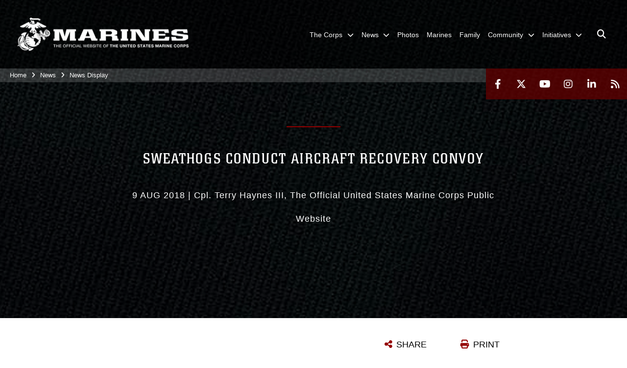

--- FILE ---
content_type: text/html; charset=utf-8
request_url: https://www.marines.mil/News/News-Display/Article/1599717/sweathogs-conduct-aircraft-recovery-convoy/
body_size: 12875
content:
<!DOCTYPE html>
<html  lang="en-US">
<head id="Head"><meta content="text/html; charset=UTF-8" http-equiv="Content-Type" /><title>
	Sweathogs conduct aircraft recovery convoy > United States Marine Corps Flagship > News Display
</title><meta id="MetaDescription" name="description" content="Marine Wing Support Detachment 31 conducted an aircraft recovery convoy exercise during a Marine Corps Combat Readiness Evaluation aboard Marine Corps Air Station Beaufort Aug. 2, 2018., " /><meta id="MetaRobots" name="robots" content="INDEX, FOLLOW" /><link href="/Resources/Shared/stylesheets/dnndefault/7.0.0/default.css?cdv=1813" type="text/css" rel="stylesheet"/><link href="/DesktopModules/ArticleCSViewArticle/module.css?cdv=1813" type="text/css" rel="stylesheet"/><link href="/Desktopmodules/SharedLibrary/ValidatedPlugins/slick-carousel/slick/slick.css?cdv=1813" type="text/css" rel="stylesheet"/><link href="/Portals/_default/skins/marinestheme/skin.css?cdv=1813" type="text/css" rel="stylesheet"/><link href="/Portals/1/portal.css?cdv=1813" type="text/css" rel="stylesheet"/><link href="/Desktopmodules/SharedLibrary/Plugins/Skin/SkipNav/css/skipnav.css?cdv=1813" type="text/css" rel="stylesheet"/><link href="/DesktopModules/SharedLibrary/ValidatedPlugins/aos/aos.css?cdv=1813" type="text/css" rel="stylesheet"/><link href="/Desktopmodules/SharedLibrary/Plugins/carouFredSel/base.css?cdv=1813" type="text/css" rel="stylesheet"/><link href="/Desktopmodules/SharedLibrary/Plugins/MediaElement4.2.9/mediaelementplayer.css?cdv=1813" type="text/css" rel="stylesheet"/><link href="/Desktopmodules/SharedLibrary/Plugins/ColorBox/colorbox.css?cdv=1813" type="text/css" rel="stylesheet"/><link href="/Desktopmodules/SharedLibrary/Plugins/slimbox/slimbox2.css?cdv=1813" type="text/css" rel="stylesheet"/><link href="/desktopmodules/ArticleCS/styles/MarinesMIL3/style.css?cdv=1813" type="text/css" rel="stylesheet"/><link href="/Desktopmodules/SharedLibrary/ValidatedPlugins/font-awesome6/css/all.min.css?cdv=1813" type="text/css" rel="stylesheet"/><link href="/Desktopmodules/SharedLibrary/ValidatedPlugins/font-awesome6/css/v4-shims.min.css?cdv=1813" type="text/css" rel="stylesheet"/><script src="/Resources/libraries/jQuery/03_07_01/jquery.js?cdv=1813" type="text/javascript"></script><script src="/Resources/libraries/jQuery-Migrate/03_04_01/jquery-migrate.js?cdv=1813" type="text/javascript"></script><script src="/Resources/libraries/jQuery-UI/01_13_03/jquery-ui.min.js?cdv=1813" type="text/javascript"></script><link rel='icon' href='/Portals/1/favicon.ico?ver=5VCff1fdZxG8WJ14M_bjpw%3d%3d' type='image/x-icon' /><meta name='host' content='DMA Public Web' /><meta name='contact' content='dma.WebSD@mail.mil' /><script  src="/Desktopmodules/SharedLibrary/Plugins/GoogleAnalytics/Universal-Federated-Analytics-8.7.js?agency=DOD&subagency=USMC&sitetopic=dma.web&dclink=true"  id="_fed_an_ua_tag" ></script><meta name='twitter:card' content='summary_large_image' /><meta name='twitter:title' content='Sweathogs&#32;conduct&#32;aircraft&#32;recovery&#32;convoy' /><meta name='twitter:description' content='Marine&#32;Wing&#32;Support&#32;Detachment&#32;31&#32;conducted&#32;an&#32;aircraft&#32;recovery&#32;convoy&#32;exercise&#32;during&#32;a&#32;Marine&#32;Corps&#32;Combat&#32;Readiness&#32;Evaluation&#32;aboard&#32;Marine&#32;Corps&#32;Air&#32;Station&#32;Beaufort&#32;Aug.&#32;2,&#32;2018.' /><meta name='twitter:image' content='https://media.defense.gov/2019/Sep/20/2002185220/1140/641/0/190920-M-NA012-001.JPG' /><meta name='twitter:site' content='@usmc' /><meta name='twitter:creator' content='@usmc' /><meta property='og:site_name' content='United&#32;States&#32;Marine&#32;Corps&#32;Flagship' /><meta property='og:type' content='article' /><meta property='og:title' content='Sweathogs&#32;conduct&#32;aircraft&#32;recovery&#32;convoy' /><meta property='og:description' content='Marine&#32;Wing&#32;Support&#32;Detachment&#32;31&#32;conducted&#32;an&#32;aircraft&#32;recovery&#32;convoy&#32;exercise&#32;during&#32;a&#32;Marine&#32;Corps&#32;Combat&#32;Readiness&#32;Evaluation&#32;aboard&#32;Marine&#32;Corps&#32;Air&#32;Station&#32;Beaufort&#32;Aug.&#32;2,&#32;2018.' /><meta property='og:image' content='https://media.defense.gov/2019/Sep/20/2002185220/1140/641/0/190920-M-NA012-001.JPG' /><meta property='og:url' content='https://www.marines.mil/News/News-Display/Article/1599717/sweathogs-conduct-aircraft-recovery-convoy/' /><meta name="viewport" content="width=device-width, initial-scale=1, shrink-to-fit=no" /><meta name="viewport" content="width=device-width, initial-scale=1, shrink-to-fit=no" /><meta name="viewport" content="width=device-width, initial-scale=1, shrink-to-fit=no" /></head>
<body id="Body">

    <form method="post" action="/News/News-Display/Article/1599717/sweathogs-conduct-aircraft-recovery-convoy/" id="Form" enctype="multipart/form-data">
<div class="aspNetHidden">
<input type="hidden" name="__VIEWSTATE" id="__VIEWSTATE" value="1c8LOf17ZpBeTYDDH7UX/MmpuMY3gY/FRHs2gH/ErAnqaQ/t4a9+Pu8mcXebxIpd2c4xvdzEGknNfgLxRSeHKrVkwaTxuaDvjC1X8keJ2vkM6bkfFRAgp97DnyYz19dExjFrozQoFAIuThc2B+fxmP9MlmqaCnGyClo88M3iILKJovKSbOMkA3s0bDlyaRgePy8a3gHAWkwDngrrx+p9xO/P+jFsLcSDV261qyjfRYR+kbnxufcvOul6MIo0Okwdog3IWdQl42Phhn3z0R4HJ6AOA/610j+qQgXZrYA1gpLjdNUSZ+0sy0XM2TQy4QW+VymvY5iLQyjCx7Cah/z4gRDP6gsNW3f4uFCX+L42ujUM/GV/cDSvQvoKsHkVFmlFmRsBdogynTawYVcWgIQm9lrcIgpmi0auBxNXQ5iuyEcgTjRkbSbGsgtl8zATvrpEHV49A1HbL826MiScF9Thd+cBNaZpa5DnqV19wlrLbrV/[base64]/QozqZg1dMORdaQg24oVQa/VGv8llk6YhbUcNHF46fkIXr9/8xTNBAGzUIkHK5ohkpi221aidNLhBUSprvs2dBo7nRaKEOa88eitWwN2nUBAgt4MyfZ/4WweaTCJl4EU21Ksn7YDlZf2+g3bKx1NFYi5bIsmT1Zed6upgdB2kOj2RtNWPLF2cMVeQdf+4bB0G8rN4hUORGo/0bRErBNATjDUG+olEAo/mJQLsx5bHN7zCAdTkw+tVh1JIDfVMI+5uvu5ZkSv+UD6+MqcbQ7wW76tr3QViuCg4to7XDvfZ7DfQu2faRTFCcNFJVxfUc1kK3IclnddGWvDF0qiPvgXQZ8OBqA0gfRXgEmoFZJloLtw6lRTNdL534IPXKCyrp5bUWedhh2tH5ZBhXI+QruZ3+dcnKtWrZwUAUsFKKM/cjrlo7v3FF8X8DA2QrQW438zIKU3u+EhdCHWxQj+lVFWzLxlLX1u9zS9kjsAykMc2XIEqS0v6YSbRt8lKv71onPFaSKti1JfFHapCPNBKZgxs8y2e1qjpHnwSqAXr+73562RiC4vBMjOXRa6CcrmC/cJb1DkZ0AfXQbzB0MyRCod6DkaXoieTUW1uDwpjF99xz+8M9BDDvfl5/zuN2bfl9SJvCaeRqmWCVGVgARpGmTGHwJc1Dr0z+v5N7Y1Gp3lyCxdc6jS5yU7X7UCPdNsdB0nmVdsKAvYXiJX+9eQn6gudXCStHT3scQnBClQcRd8s5An9AFL7tfk5w==" />
</div>


<script src="/ScriptResource.axd?d=NJmAwtEo3IqPxlnNO4M0v0H72wMtigcf5uyE3l4RRLoB2JZKrP4j6ch0stZ4ioXL5MMkGBcvWv12YLeatBjZtObQuPq_wprAsSiWiEDqhjaPDUSqBtoRJPL5MUjmwu7CV54J7A2&amp;t=32e5dfca" type="text/javascript"></script>
<script src="/ScriptResource.axd?d=dwY9oWetJoIPwj5GOk3TR5augpKmPw8xdswry0NlhwxeEcc7D_gPqWJv5JgBa7qA48dHAsMNuzz0VcdntDsO0j0y5pku6M_QAIJ7gQUgiznVNqbg23t7-sgNTCd8mM_u5r5cCOXs6BV4CJAj0&amp;t=32e5dfca" type="text/javascript"></script>
<div class="aspNetHidden">

	<input type="hidden" name="__VIEWSTATEGENERATOR" id="__VIEWSTATEGENERATOR" value="CA0B0334" />
	<input type="hidden" name="__VIEWSTATEENCRYPTED" id="__VIEWSTATEENCRYPTED" value="" />
	<input type="hidden" name="__EVENTVALIDATION" id="__EVENTVALIDATION" value="qf+nFWf2FnJ8hBCCFrVnimW+5vq1PZjjS0q/zIcSw6drtKj6/qSyDz8vlnzXhwEI0lJj7uBFrMvED4IqmJaqS9O5jfmBB7EspKX1WnRYdN9tyEqW" />
</div><script src="/Desktopmodules/SharedLibrary/Plugins/MediaElement4.2.9/mediaelement-and-player.js?cdv=1813" type="text/javascript"></script><script src="/Desktopmodules/SharedLibrary/ValidatedPlugins/slick-carousel/slick/slick.min.js?cdv=1813" type="text/javascript"></script><script src="/js/dnn.js?cdv=1813" type="text/javascript"></script><script src="/js/dnn.modalpopup.js?cdv=1813" type="text/javascript"></script><script src="/Portals/_default/skins/marinestheme/Resources/js/skin.build.js?cdv=1813" type="text/javascript"></script><script src="/js/dnncore.js?cdv=1813" type="text/javascript"></script><script src="/Desktopmodules/SharedLibrary/Plugins/Mobile-Detect/mobile-detect.min.js?cdv=1813" type="text/javascript"></script><script src="/DesktopModules/SharedLibrary/ValidatedPlugins/aos/aos.js?cdv=1813" type="text/javascript"></script><script src="/DesktopModules/ArticleCS/Resources/ArticleCS/js/ArticleCS.js?cdv=1813" type="text/javascript"></script><script src="/Desktopmodules/SharedLibrary/Plugins/carouFredSel/jquery.carouFredSel-6.2.1.js?cdv=1813" type="text/javascript"></script><script src="/Desktopmodules/SharedLibrary/Plugins/DVIDSAnalytics/DVIDSVideoAnalytics.min.js?cdv=1813" type="text/javascript"></script><script src="/Desktopmodules/SharedLibrary/Plugins/DVIDSAnalytics/analyticsParamsForDVIDSAnalyticsAPI.js?cdv=1813" type="text/javascript"></script><script src="/Desktopmodules/SharedLibrary/Plugins/TouchSwipe/jquery.touchSwipe.min.js?cdv=1813" type="text/javascript"></script><script src="/Desktopmodules/SharedLibrary/Plugins/ColorBox/jquery.colorbox.js?cdv=1813" type="text/javascript"></script><script src="/Desktopmodules/SharedLibrary/Plugins/slimbox/slimbox2.js?cdv=1813" type="text/javascript"></script><script src="/Desktopmodules/SharedLibrary/Plugins/BodyScrollLock/bodyScrollLock.js?cdv=1813" type="text/javascript"></script><script src="/DesktopModules/SharedLibrary/Plugins/jquery-inview/jquery.inview.min.js?cdv=1813" type="text/javascript"></script><script src="/js/dnn.servicesframework.js?cdv=1813" type="text/javascript"></script><script src="/Desktopmodules/SharedLibrary/Plugins/Skin/js/common.js?cdv=1813" type="text/javascript"></script>
<script type="text/javascript">
//<![CDATA[
Sys.WebForms.PageRequestManager._initialize('ScriptManager', 'Form', ['tdnn$ctr632$ViewArticle$UpdatePanel1','dnn_ctr632_ViewArticle_UpdatePanel1'], [], [], 90, '');
//]]>
</script>

        
        
        
<script type="text/javascript">
$('#personaBar-iframe').load(function() {$('#personaBar-iframe').contents().find("head").append($("<style type='text/css'>.personabar .personabarLogo {}</style>")); });
</script>

<script type="text/javascript">

jQuery(document).ready(function() {
initializeSkin();
});

</script>

<script type="text/javascript">
var skinvars = {"SiteName":"United States Marine Corps Flagship","SiteShortName":"United States Marine Corps Flagship","SiteSubTitle":"","aid":"mdm","IsSecureConnection":true,"IsBackEnd":false,"DisableShrink":false,"IsAuthenticated":false,"SearchDomain":"search.usa.gov","SiteUrl":"https://www.marines.mil/","LastLogin":null,"IsLastLoginFail":false,"IncludePiwik":false,"PiwikSiteID":-1,"SocialLinks":{"Facebook":{"Url":"http://www.facebook.com/marines","Window":"_blank","Relationship":"noopener"},"Twitter":{"Url":"https://twitter.com/usmc","Window":"_blank","Relationship":"noopener"},"YouTube":{"Url":"http://www.youtube.com/Marines","Window":"_blank","Relationship":"noopener"},"Flickr":{"Url":"","Window":"_blank","Relationship":"noopener"},"Pintrest":{"Url":"","Window":"","Relationship":""},"Instagram":{"Url":"http://www.instagram.com/marines","Window":"_blank","Relationship":"noopener"},"Blog":{"Url":"","Window":"","Relationship":null},"RSS":{"Url":"https://www.marines.mil/rss","Window":"","Relationship":""},"Podcast":{"Url":"","Window":"","Relationship":null},"Email":{"Url":"","Window":"","Relationship":null},"LinkedIn":{"Url":"https://www.linkedin.com/company/marines/","Window":"_blank","Relationship":"noopener"},"Snapchat":{"Url":"","Window":"_blank","Relationship":"noopener"}},"SiteLinks":null,"LogoffTimeout":3300000,"SiteAltLogoText":""};
</script>
<script type="application/ld+json">{"@context":"http://schema.org","@type":"Organization","logo":"https://www.marines.mil/Portals/1/Marines-Logo-White.png?ver=teao6ZCW04FMoTtRxQ-rag%3d%3d","name":"United States Marine Corps Flagship","url":"https://www.marines.mil/","sameAs":["http://www.facebook.com/marines","https://twitter.com/usmc","http://www.instagram.com/marines","http://www.youtube.com/Marines"]}</script>

<!-- MobileNav -->


<div class="mobile-nav" id="mobile-nav">
  <div class="content">
    <div class="container-fluid">
      <header class="row">
        <h3 class="col-10">Marines</h3>
        <div class="col-2"><button class="close" id="close-mobile-nav" aria-label="Close mobile navigation menu"></button></div>
      </header>
      <div class="row">
        <div class="container-fluid no-gutters nopad">
          <div class="row no-gutters nopad">
            <div class="offset-1 col-10 mobile-nav-pos">
              

<!-- ./ helper -->

        <ul>
                        <li class="">
                            <a data-toggle="submenu" href="https://www.marines.mil/The-Corps/" aria-haspopup="true" aria-expanded="false">
                                <span>The Corps</span>
                            </a>
                                    <ul>
                        <li>
                            <a href="https://www.marines.mil/The-Corps/Leaders/" data-toggle="submenu" aria-haspopup="true" aria-expanded="false">Leaders</a>
                                    <ul>
                        <li><a href="https://www.cmc.marines.mil/">Commandant of the Marine Corps</a></li>
                        <li><a href="https://www.smmc.marines.mil/">Sergeant Major of the Marine Corps</a></li>
        </ul>

                        </li>
                        <li><a href="https://www.marines.mil/The-Corps/Units/">Units</a></li>
                        <li><a href="https://www.defense.gov/Multimedia/Experience/Military-Units/Marine-Corps/">Organization</a></li>
                        <li><a href="https://www.hqmc.marines.mil">Headquarters</a></li>
                        <li><a href="https://www.usmcu.edu/Research/Marine-Corps-History-Division/Brief-Histories/Brief-History-of-the-United-States-Marine-Corps/">USMC History</a></li>
                        <li><a href="https://rmi.marines.com/request-information/marines_mil">Join</a></li>
                        <li><a href="https://www.marines.mil/Marines250/">Marines 250</a></li>
        </ul>

                        </li>
                        <li class="">
                            <a data-toggle="submenu" href="https://www.marines.mil/News/" aria-haspopup="true" aria-expanded="false">
                                <span>News</span>
                            </a>
                                    <ul>
                        <li><a href="https://www.cmc.marines.mil/Message-To-The-Force/">Message To The Force</a></li>
                        <li><a href="https://www.marines.mil/News/Press-Releases/">Press Releases</a></li>
                        <li><a href="https://www.marines.mil/News/Special-Features/">Special Features</a></li>
                        <li>
                            <a href="https://www.marines.mil/News/Messages/" data-toggle="submenu" aria-haspopup="true" aria-expanded="false">Messages</a>
                                    <ul>
                        <li><a href="https://www.marines.mil/News/Messages/ALMARS/">ALMARS</a></li>
                        <li><a href="https://www.mynavyhr.navy.mil/References/Messages/ALNAV-2025/">ALNAVS</a></li>
                        <li><a href="https://www.marines.mil/News/Messages/MARADMINS/">MARADMINS</a></li>
        </ul>

                        </li>
                        <li><a href="https://www.marines.mil/News/Publications/">Publications</a></li>
                        <li><a href="https://www.marines.mil/News/Social-Media/">Social Media</a></li>
                        <li><a href="https://www.marines.mil/News/Audio-Marine-Minute/">Audio Marine Minute</a></li>
                        <li><a href="https://www.marines.mil/News/Marines-TV/">Marines TV</a></li>
        </ul>

                        </li>
                            <li class=""><a href="https://www.marines.mil/Photos/"><span>Photos</span></a></li>
                            <li class=""><a href="https://www.marines.mil/Marines/"><span>Marines</span></a></li>
                            <li class=""><a href="https://www.marines.mil/Family/"><span>Family</span></a></li>
                        <li class="">
                            <a data-toggle="submenu" href="https://www.marines.mil/Community/" aria-haspopup="true" aria-expanded="false">
                                <span>Community</span>
                            </a>
                                    <ul>
                        <li><a href="https://www.marines.mil/Community/Bands/">Bands</a></li>
                        <li><a href="https://www.marines.mil/mcef/">Marine Corps Executive Forum</a></li>
                        <li>
                            <a data-toggle="submenu" aria-haspopup="true" aria-expanded="false" class="disabled">Asset Requests</a>
                                    <ul>
                        <li><a href="https://www.marines.mil/Community/Asset-Requests/Non-Aviation-Requests/">Non-Aviation Requests</a></li>
                        <li><a href="https://www.marines.mil/Community/Asset-Requests/Aviation-Requests/">Aviation Requests</a></li>
                        <li><a href="https://www.marines.mil/Community/Asset-Requests/Band-Requests/">Band Requests</a></li>
                        <li><a href="https://www.marines.mil/MCG">Mounted Color Guard</a></li>
        </ul>

                        </li>
                        <li><a href="https://www.marines.mil/Marines250/">Marines 250</a></li>
        </ul>

                        </li>
                        <li class="">
                            <a data-toggle="submenu" aria-haspopup="true" aria-expanded="false" aria-disabled="true" class="disabled">
                                <span>Initiatives</span>
                            </a>
                                    <ul>
                        <li><a href="https://www.marines.mil/Force-Design/">Force Design</a></li>
                        <li><a href="https://www.marines.mil/Talent-Management/">Talent Management</a></li>
                        <li><a href="https://www.marines.mil/Training-and-Education/">Training and Education</a></li>
                        <li><a href="https://www.marines.mil/Installations-and-Logistics/">Installations and Logistics</a></li>
                        <li><a href="https://media.defense.gov/2025/Mar/12/2003665702/-1/-1/1/2025-MARINE-CORPS-AVIATION-PLAN.PDF">Marine Aviation Plan</a></li>
                        <li><a href="https://www.marines.mil/Project-Dynamis/">Project Dynamis</a></li>
        </ul>

                        </li>
        </ul>
<!-- ./ node count -->


            </div>
          </div>
        </div>
      </div>
      <div class="mobile-search row">
        <div class="container-fluid">
          <div class="row">
            <div class="offset-1 col-9"><input type="text" placeholder="S e a r c h" aria-label="Search" id="MobileTxtSearch"></div>
            <div class="search col-2"><button id="MobileSearchButton" aria-label="Search"><i class="fas fa-search"></i></button></div>
          </div>
        </div>
      </div>
      <div class="row">
        <div class="offset-1 col-11 social-links-loader"></div>
      </div>
    </div>
  </div>
</div>
<script>
$(document).ready(function(){
  $('#MobileTxtSearch').keyup(function (e) {
    if (e.keyCode === 13) {
      doSearch($('#MobileTxtSearch').val());

      e.preventDefault();
      return false;
    }
  });

  $("#MobileSearchButton").click(function(e) {
    doSearch($('#MobileTxtSearch').val());

    e.preventDefault();
    return false;
  });
});

function doSearch(val) {
  //grab the text, strip out # and &
  var searchtxt = encodeURI(val.trim().replace(/#|&/g, ""));
  if(searchtxt){
    //redirect to /Home/Search
    window.location.assign("/Home/Search?tag=" + DOMPurify.sanitize(searchtxt));
  }
}
</script>



<!-- UserBar -->


<div class="site-wrapper">
  <div class="page-wrapper">
    <!-- Header -->
    <div id="skip-link-holder"><a id="skip-link" href="#skip-target">Skip to main content (Press Enter).</a></div>
    

<header class="navbar">
    <!-- NavBar -->
    

<div class="wrapper">
    <!-- Logo -->
    <a id="dnn_MainHeader_NavBar_LOGO1_hypLogo" title="United States Marine Corps Flagship" aria-label="United States Marine Corps Flagship" href="https://www.marines.mil/"><img id="dnn_MainHeader_NavBar_LOGO1_imgLogo" class="logo" src="/Portals/1/Marines-Logo-White.png?ver=teao6ZCW04FMoTtRxQ-rag%3d%3d" alt="United States Marine Corps Flagship" /></a>
    <!-- ./Logo -->

    <!-- Nav -->
    <nav id="dnnbootsterNav" class="main-nav">
        <button type="button" id="open-mobile-nav" aria-label="Open mobile navigation" aria-expanded="false"><i class="fa fa-bars"></i></button>
        

<!-- ./ helper -->

<ul>
                    <li class="">
                        <a data-toggle="submenu" href="https://www.marines.mil/The-Corps/" aria-haspopup="true" aria-expanded="false">
                            <span>The Corps</span>
                        </a>
                                <ul>
                            <li>
                                <a href="https://www.marines.mil/The-Corps/Leaders/" data-toggle="submenu" aria-haspopup="true" aria-expanded="false">Leaders</a>
                                        <ul>
                            <li><a href="https://www.cmc.marines.mil/">Commandant of the Marine Corps</a></li>
                            <li><a href="https://www.smmc.marines.mil/">Sergeant Major of the Marine Corps</a></li>
        </ul>

                            </li>
                            <li><a href="https://www.marines.mil/The-Corps/Units/">Units</a></li>
                            <li><a href="https://www.defense.gov/Multimedia/Experience/Military-Units/Marine-Corps/" target="_blank" rel="noopener noreferrer">Organization</a></li>
                            <li><a href="https://www.hqmc.marines.mil">Headquarters</a></li>
                            <li><a href="https://www.usmcu.edu/Research/Marine-Corps-History-Division/Brief-Histories/Brief-History-of-the-United-States-Marine-Corps/" target="_blank" rel="noopener noreferrer">USMC History</a></li>
                            <li><a href="https://rmi.marines.com/request-information/marines_mil" target="_blank" rel="noopener noreferrer">Join</a></li>
                            <li><a href="https://www.marines.mil/Marines250/">Marines 250</a></li>
        </ul>

                    </li>
                    <li class="">
                        <a data-toggle="submenu" href="https://www.marines.mil/News/" aria-haspopup="true" aria-expanded="false">
                            <span>News</span>
                        </a>
                                <ul>
                            <li><a href="https://www.cmc.marines.mil/Message-To-The-Force/">Message To The Force</a></li>
                            <li><a href="https://www.marines.mil/News/Press-Releases/">Press Releases</a></li>
                            <li><a href="https://www.marines.mil/News/Special-Features/">Special Features</a></li>
                            <li>
                                <a href="https://www.marines.mil/News/Messages/" data-toggle="submenu" aria-haspopup="true" aria-expanded="false">Messages</a>
                                        <ul>
                            <li><a href="https://www.marines.mil/News/Messages/ALMARS/">ALMARS</a></li>
                            <li><a href="https://www.mynavyhr.navy.mil/References/Messages/ALNAV-2025/" target="_blank" rel="noopener noreferrer">ALNAVS</a></li>
                            <li><a href="https://www.marines.mil/News/Messages/MARADMINS/">MARADMINS</a></li>
        </ul>

                            </li>
                            <li><a href="https://www.marines.mil/News/Publications/">Publications</a></li>
                            <li><a href="https://www.marines.mil/News/Social-Media/">Social Media</a></li>
                            <li><a href="https://www.marines.mil/News/Audio-Marine-Minute/">Audio Marine Minute</a></li>
                            <li><a href="https://www.marines.mil/News/Marines-TV/">Marines TV</a></li>
        </ul>

                    </li>
                    <li class=""><a href="https://www.marines.mil/Photos/"><span>Photos</span></a></li>
                    <li class=""><a href="https://www.marines.mil/Marines/"><span>Marines</span></a></li>
                    <li class=""><a href="https://www.marines.mil/Family/"><span>Family</span></a></li>
                    <li class="">
                        <a data-toggle="submenu" href="https://www.marines.mil/Community/" aria-haspopup="true" aria-expanded="false">
                            <span>Community</span>
                        </a>
                                <ul>
                            <li><a href="https://www.marines.mil/Community/Bands/">Bands</a></li>
                            <li><a href="https://www.marines.mil/mcef/">Marine Corps Executive Forum</a></li>
                        <li>
                            <a data-toggle="submenu" aria-haspopup="true" aria-expanded="false" href="javascript:void(0)">Asset Requests</a>
                                    <ul>
                            <li><a href="https://www.marines.mil/Community/Asset-Requests/Non-Aviation-Requests/">Non-Aviation Requests</a></li>
                            <li><a href="https://www.marines.mil/Community/Asset-Requests/Aviation-Requests/">Aviation Requests</a></li>
                            <li><a href="https://www.marines.mil/Community/Asset-Requests/Band-Requests/">Band Requests</a></li>
                            <li><a href="https://www.marines.mil/MCG" target="_blank" rel="noopener noreferrer">Mounted Color Guard</a></li>
        </ul>

                        </li>
                            <li><a href="https://www.marines.mil/Marines250/">Marines 250</a></li>
        </ul>

                    </li>
 <!-- ./ item cannot be disabled to work with smartmenus for accessibility -->
                <li class="">
                    <a data-toggle="submenu" href="javascript:void(0)" aria-haspopup="true" aria-expanded="false">
                        <span>Initiatives</span>
                    </a>
                            <ul>
                            <li><a href="https://www.marines.mil/Force-Design/">Force Design</a></li>
                            <li><a href="https://www.marines.mil/Talent-Management/">Talent Management</a></li>
                            <li><a href="https://www.marines.mil/Training-and-Education/">Training and Education</a></li>
                            <li><a href="https://www.marines.mil/Installations-and-Logistics/">Installations and Logistics</a></li>
                            <li><a href="https://media.defense.gov/2025/Mar/12/2003665702/-1/-1/1/2025-MARINE-CORPS-AVIATION-PLAN.PDF" target="_blank" rel="noopener noreferrer">Marine Aviation Plan</a></li>
                            <li><a href="https://www.marines.mil/Project-Dynamis/">Project Dynamis</a></li>
        </ul>

                </li>
            <li class="search-icon"><a href="javascript:void(0);" aria-label="Open search pane"><span><i class="fa fa-search"></i></span></a></li>
</ul>
<!-- ./ node count -->


    </nav>
    <!-- ./Nav -->
</div>


    <div class="secondarybar">
        <!-- Breadcrumb -->
        <div class="breadcrumbs">
            <span id="dnn_MainHeader_Breadcrumbs_Breadcrumb_lblBreadCrumb" itemprop="breadcrumb" itemscope="" itemtype="https://schema.org/breadcrumb"><span itemscope itemtype="http://schema.org/BreadcrumbList"><span itemprop="itemListElement" itemscope itemtype="http://schema.org/ListItem"><a href="https://www.marines.mil/" class="skin-breadcrumb" itemprop="item" ><span itemprop="name">Home</span></a><meta itemprop="position" content="1" /></span><i class='fa fa-angle-right'></i><span itemprop="itemListElement" itemscope itemtype="http://schema.org/ListItem"><a href="https://www.marines.mil/News/" class="skin-breadcrumb" itemprop="item"><span itemprop="name">News</span></a><meta itemprop="position" content="2" /></span><i class='fa fa-angle-right'></i><span itemprop="itemListElement" itemscope itemtype="http://schema.org/ListItem"><a href="https://www.marines.mil/News/News-Display/" class="skin-breadcrumb" itemprop="item"><span itemprop="name">News Display</span></a><meta itemprop="position" content="3" /></span></span></span>
        </div>
        <!-- ./Breadcrumb -->

        <!-- Social -->
        <div class="social animate-on-load">
            <!-- Search -->
            

<div class="search">
    <div class="wrapper">
        <input id="marineSearch" type="search" name="search" value="" placeholder="Enter Search..." aria-label="Enter search term" />
        <button aria-label="Close search pane"><i class="fas fa-times"></i></button>
    </div>
</div>

<script>
$('#marineSearch').keydown(function (e) {
        if (e.keyCode == 13) {
        //grab the text, strip out # and &
        var searchtxt = encodeURI($('#marineSearch').val().trim().replace(/#|&/g, ""));
        
        if(searchtxt){
            window.location.assign("/Home/Search?tag=" + DOMPurify.sanitize(searchtxt));
            e.preventDefault();
            return false;
        }
    }
 });
</script>

            <!-- ./Search -->

            <!-- Icons -->
            

<div class="icons social-links-loader"></div>
            <!-- ./Icons -->
        </div>
        <!-- ./Social -->
    </div>
</header>

    <p id="skip-target-holder"><a id="skip-target" name="skip-target" class="skip" tabindex="-1"></a></p>

    <!-- Main -->
    <main class="container-fluid nopad">
      <!-- Banner -->
      <div class="row nopad no-gutters">
        <div id="dnn_BannerPane" class="col-md-12 no-gutters"><div class="DnnModule DnnModule-ArticleCSViewArticle DnnModule-632"><a name="632"></a>
<div class="empty-container background-color-septenary">
    <div id="dnn_ctr632_ContentPane"><!-- Start_Module_632 --><div id="dnn_ctr632_ModuleContent" class="DNNModuleContent ModArticleCSViewArticleC">
	<div id="dnn_ctr632_ViewArticle_UpdatePanel1" class="article-view">
		
        <article id="adetail-news" class="adetail news" itemscope itemtype="http://schema.org/NewsArticle">
    <meta itemprop="datePublished" content="2018-08-09T14:37:00.0000000" />
    <div class="hero magic-parallax-banner" id="adetail-news-hero-banner">
        
        <div class="magic-bg default" style="background-image: url(&quot;/DesktopModules/ArticleCS/Styles/MarinesMIL3/texture-hero-bg.jpg&quot;);"></div>
        <div class="overlay"></div>
        
        
        <div class="caption" data-aos="fade-right" data-aos-duration="400" data-aos-easing="ease-in" data-aos-delay="300">
            <div class="container">
                <div class="row">
                    <div class="col-sm-8 offset-sm-2">
                        <div class="accentbar"></div>
                        <h1 class="title">Sweathogs conduct aircraft recovery convoy</h1>
                        <p>
                            <span class="publishdate"> 9 Aug 2018</span>&nbsp;|
                            <span class="author">Cpl. Terry Haynes III</span><span class="unit">
                                The Official United States Marine Corps Public Website
                            </span>
                        </p>
                    </div>
                </div>
            </div>
        </div>
    </div>

    <div class="container" itemprop="articleBody">
        <div class="body-section">
            <div class="task-bar">
                <div class="item"><a class="print-link" href='https://www.marines.mil/DesktopModules/ArticleCS/Print.aspx?PortalId=1&ModuleId=632&Article=1599717' target="_blank" rel="noopener">PRINT</a></div>
                <div class="item" style="width:135px">
                    <!-- Share Button BEGIN -->
                    
                    
                    <a class="share-link a2a_dd">SHARE</a>
                    <script defer src="https://static.addtoany.com/menu/page.js"></script>
                    
                    <!-- Share Button END -->
                </div>
            </div>

            <div class="body-text"><p>Marine Wing Support Detachment 31 conducted an aircraft recovery convoy exercise during a Marine Corps Combat Readiness Evaluation aboard Marine Corps Air Station Beaufort Aug. 2, 2018.</p>
The exercise prepared the Marines for an aircraft mishap and ensured they were properly trained to recover personnel and equipment if called on.<br />
<br />
<p>  &ldquo;We used our own vehicles to conduct the convoy and assisted with the recovery process,&rdquo; said Staff Sgt. Joel Contreras, the motor transportation operations chief with MWSD-31. &ldquo;There were multiple training evolutions that pertained to different parts of the convoy.&rdquo;</p>
<br />
<p>  During the course of the exercise, MWSD-31 conducted convoy and sweeping operations by planning a route to the downed aircraft and back while simultaneously sweeping the area with combat mine detectors for explosive threats. Aircraft Rescue and Firefighting Marines from Headquarters and Headquarters Squadron also aided in&nbsp;the training by salvaging the aircraft while also defueling the fuselage of the simulated aircraft to prevent fires and fuel leaks.</p>
<br />
&ldquo;I&rsquo;m just one piece of the puzzle when we&rsquo;re doing these kinds of events,&rdquo; said Lance Cpl. Brandon Moody, a combat engineer with MWSD-31. &ldquo;Once we get to a site, everyone has a job to do. We could be sweeping up and looking for ordnance while AARF Marines are defueling a gas tank. This exercise really painted a picture on how important teamwork is to mission accomplishment.&rdquo;<br />
<br />
MCAS Beaufourt is unique because it has the ability for Marines to conduct this type of training on base as opposed to having to go to another Marine Corps base in the fleet.<br />
<br />
&ldquo;Some of the Marines here only have the ability to do exercises like this during Integrated Training Exercise at Twentynine Palms, California and other places,&rdquo; Contreras said. &ldquo;If they don&rsquo;t have the ability to do it there, we can do it here. We were fortunate that one of the squadrons gave us a retired aircraft to allow us to conduct this training.&rdquo;<br />
<br />
ITX is a month-long joint exercise that trains Marines so they can merge more easily into a Marine Air Ground Task Force, as well as, to maintain familiarity with basic military requirements.<br />
<br />
The mission of MWSD-31 is to provide all essential aviation ground support to designated fixed-wing component of a Marine Aviation Combat Element and all supporting or attached elements of the Marine Air Control Group. They offer support with airfield communications, weather services, refueling, and explosive ordinance disposal.<br />
<br />
&ldquo;I&rsquo;m not sure if most Marines are familiar with what we do,&rdquo; Moody said. &ldquo;We&rsquo;re here to support the wing units when stuff like this actually goes down. At the end of the day, if MCAS Beaufort needs something done, they can always rely on us.&rdquo;<br /></div>
            

            
            <div class="tags-section">
                <div class="tag-title">Tags</div>
                <div>
                    
<span class="tag"><a href='https://www.marines.mil/News/Tag/35709/sweathogs/'><span class="tag-link">Sweathogs</span></a></span>

<span class="sep">,</span>
<span class="tag"><a href='https://www.marines.mil/News/Tag/20213/training/'><span class="tag-link">Training</span></a></span>

<span class="sep">,</span>
<span class="tag"><a href='https://www.marines.mil/News/Tag/22259/convoy/'><span class="tag-link">convoy</span></a></span>

<span class="sep">,</span>
<span class="tag"><a href='https://www.marines.mil/News/Tag/20201/usmc/'><span class="tag-link">USMC</span></a></span>

<span class="sep">,</span>
<span class="tag"><a href='https://www.marines.mil/News/Tag/20173/marines/'><span class="tag-link">Marines</span></a></span>

<span class="sep">,</span>
<span class="tag"><a href='https://www.marines.mil/News/Tag/103121/mwsd-31/'><span class="tag-link">MWSD-31</span></a></span>

<span class="sep">,</span>
<span class="tag"><a href='https://www.marines.mil/News/Tag/51480/recover/'><span class="tag-link">recover</span></a></span>

<span class="sep">,</span>
<span class="tag"><a href='https://www.marines.mil/News/Tag/28150/marine-corps-air-station-beaufort/'><span class="tag-link">Marine Corps Air Station Beaufort</span></a></span>

<span class="sep">,</span>
<span class="tag"><a href='https://www.marines.mil/News/Tag/22564/aircraft/'><span class="tag-link">aircraft</span></a></span>

<span class="sep">,</span>
<span class="tag"><a href='https://www.marines.mil/News/Tag/20793/exercise/'><span class="tag-link">exercise</span></a></span>

                </div>
            </div>
            

            

        </div>
    </div>
</article>

<script type="text/javascript">

    function SetupDetailsPane() {
        var details = document.querySelector('#adetail-news-hero-banner .details');

        if (!details) return;

        var timeline = new gsap.timeline({
            paused: false,
            delay: 1
        });

        timeline
            .addLabel('details')
            .to(details, {
                duration: 0.35,
                y: 122,
                ease: 'Power4.easeOut'
            }, 'details');

        $('#detail-news-hero-banner-photo-details-header').click(function () {
            $('#adetail-news-hero-banner .details').toggleClass('expanded');
        });
    }

    var AnimatedRelatedNews = function () {
        var container = document.querySelector('#related-news .container');
        var title = document.querySelector('#related-news h2');
        var items = document.querySelectorAll('#related-news ul>li') || [];
        if (!container || !title) return;

        var timeline = new gsap.timeline({ paused: true, delay: 0.3 });
        timeline
            .addLabel('init')
            .set(container, {
                visibility: 'visible'
            }, 'init')
            .addLabel('main')
            .to(title, {
                duration: 0.4,
                opacity: 1,
                y: 0,
                ease: 'cubic-bezier(0.0, 0.0, 0.2, 1)'
            }, 'main')
            .to(items, {
                duration: 0.4,
                stagger: {
                    each: 0.1,
                    opacity: 1,
                    y: 0,
                    ease: 'cubic-bezier(0.0, 0.0, 0.2, 1)'
                }
            }, 'main');

        function init() {
            gsap.set(title, {
                opacity: 0,
                y: 40
            });
            if (items && items.length > 0) {
                gsap.set(items, {
                    opacity: 0,
                    y: 40
                });
            }

            $('.related-news').on('inview', function (event, isInView) {
                if (isInView && !$(this).hasClass('animated')) {
                    $(this).addClass('animated');
                    timeline.play();
                }
            });
        }

        init();
    };
    // preload remaining images on page
    $('img').each(function () {
        var image = new Image();
        image.src = $(this).attr('src');
    });

    document.addEventListener('DOMContentLoaded', function () {
        SetupDetailsPane();
        var ndRelated = new AnimatedRelatedNews();
        AOS.init({
            once: true
        });
    });
</script>


    
	</div>




<script type="text/javascript">

    var displayNextPrevNav = false
    var loggedIn = false;
    var articleId = 1599717;
    var moduleId = 632;
    var mejPlayer;

    $(function () {
        if (!window.delayInitMediaElementJs)
            initMediaElementJs();
    });

    function initMediaElementJs() {
        mejPlayer = $(".article-view video").not(".noplayer").mediaelementplayer({
            pluginPath: "/desktopmodules/SharedLibrary/Plugins/MediaElement4.2.9/",
            videoWidth: '100%',
            videoHeight: '100%',
            success: function (mediaElement, domObject)
            {
                var aDefaultOverlay = jQuery(mediaElement).parents('.media-inline-video, .video-control').find('.defaultVideoOverlay.a-video-button');
                var aHoverOverlay = jQuery(mediaElement).parents('.media-inline-video, .video-control').find('.hoverVideoOverlay.a-video-button');
                var playing = false;
                $("#" + mediaElement.id).parents('.media-inline-video, .video-control').find('.mejs__controls').hide();
                if (typeof GalleryResize === "function")
                    GalleryResize();
                mediaElement.addEventListener('play',
                    function (e) {
                        playing = true;
                        jQuery(".gallery").trigger("pause", false, false);
                        $("#" + e.detail.target.id).parents('.media-inline-video, .video-control').find('.mejs__controls').show();                       
                        $("#" + e.detail.target.id).parents('.media-inline-video, .video-control').find('.duration').hide();
                        if (aDefaultOverlay.length) {
                            aDefaultOverlay.hide();
                            aHoverOverlay.hide();
                        }
                        //place play trigger for DVIDS Analytics
                    }, false);
                mediaElement.addEventListener('pause',
                    function (e) {
                        playing = false;
                        if (aDefaultOverlay.length) {
                            aDefaultOverlay.removeAttr("style");
                            aHoverOverlay.removeAttr("style");
                        }
                    }, false);
                mediaElement.addEventListener('ended',
                    function (e) {
                        playing = false;
                    }, false);

                if (aDefaultOverlay.length) {
                    aDefaultOverlay.click(function () {
                        if (!playing) {
                            mediaElement.play();
                            playing = true;
                        }
                    });
                    aHoverOverlay.click(function () {
                        if (!playing) {
                            mediaElement.play();
                            playing = true;
                        }
                    });
                }
            },
            features: ["playpause", "progress", "current", "duration", "tracks", "volume", "fullscreen"]
        });

        if (displayNextPrevNav) {
            DisplayNextPreviousNav(moduleId, articleId, loggedIn);
        }
    }

    $(window).load(function () {
        if (displayNextPrevNav) {
            var winWidth = $(document).width();
            if (winWidth > 1024) {
                $('#footerExtender').css('height', '0px');
                $('.article-navbtn .headline').addClass('contentPubDate');
            }
            else {
                $('#footerExtender').css('height', $('.article-navbtn .headline').html().length > 0 ? $('.bottomNavContainer').height() + 'px' : '0px');
                $('.article-navbtn .headline').removeClass('contentPubDate');
            }
        }
    });


    $(window).resize(function () {
        if (displayNextPrevNav) {
            var winWidth = $(document).width();

            if (winWidth < 1024) {
                $('#footerExtender').css('height', $('.article-navbtn .headline').html().length > 0 ? $('.bottomNavContainer').height() + 'px' : '0px');
                $('.article-navbtn .headline').removeClass('contentPubDate');
            }
            else {
                $('#footerExtender').css('height', '0px');
                $('.article-navbtn .headline').addClass('contentPubDate');
            }
        }

    });

</script>


</div><!-- End_Module_632 --></div>
</div>
</div></div>
      </div>

      <!-- Grid -->
      <div class="row nopad no-gutters lift-area">
        <div class="container">
          <div class="row nopad no-gutters">
            <div id="dnn_ContentPane" class="col-md-12 no-gutters DNNEmptyPane"></div>
          </div>

          <!-- Extra -->
          <div class="row">
            <div id="dnn_LeftContentEven" class="col-md-6 no-gutters DNNEmptyPane"></div>
            <div id="dnn_RightContentEven" class="col-md-6 no-gutters DNNEmptyPane"></div>
          </div>
          <div class="row">
            <div id="dnn_ThreeColContentOne" class="col-12 col-lg-6 DNNEmptyPane"></div>
            <div id="dnn_ThreeColTwo" class="col-sm-12 col-md-6 col-lg-3 DNNEmptyPane"></div>
            <div id="dnn_ThreeColThree" class="col-sm-12 col-md-6 col-lg-3 DNNEmptyPane"></div>
          </div>
          <div class="row">
            <div id="dnn_SmLeftContentSmallPad" class="col-12 col-sm-12 col-md-9 col-lg-9 DNNEmptyPane"></div>
            <div id="dnn_SmRightSideSmallPad" class="col-12 col-sm-12 col-md-3 col-lg-3 DNNEmptyPane"></div>
          </div>

          <div class="row">
            <div id="dnn_MdLeftContentSmallPad" class="col-12 col-lg-8 DNNEmptyPane"></div>
            <div id="dnn_MdRightSideSmallPad" class="col-12 col-lg-4 DNNEmptyPane"></div>
          </div>

          <div class="row">
            <div id="dnn_MdPlusLeftContentSmallPad" class="col-md-7 DNNEmptyPane"></div>
            <div id="dnn_MdPlusRightSideSmallPad" class="col-md-5 DNNEmptyPane"></div>
          </div>

          <div class="row">
            <div id="dnn_MdPlusLeftContentLargePad" class="col-md-7 padding-right-large DNNEmptyPane"></div>
            <div id="dnn_MdPlusRightSideLargePadBorderLeft" class="col-md-5 padding-left-large border-left DNNEmptyPane"></div>
          </div>

          <!-- Original -->
          <div class="row nopad no-gutters">
            <div id="dnn_LeftContent" class="col-md-6 no-gutters DNNEmptyPane"></div>
            <div id="dnn_RightContent" class="col-md-6 no-gutters DNNEmptyPane"></div>
          </div>

          <div class="row nopad no-gutters">
            <div id="dnn_MediumLeftContent" class="col-md-7 no-gutters DNNEmptyPane"></div>
            <div id="dnn_MediumRightSide" class="col-md-5 no-gutters DNNEmptyPane"></div>
          </div>

          <div class="row nopad no-gutters">
            <div id="dnn_SmallRightContent" class="col-md-9 no-gutters DNNEmptyPane"></div>
            <div id="dnn_SmallRightSide" class="col-md-3 no-gutters DNNEmptyPane"></div>
          </div>

          <div class="row nopad no-gutters">
            <div id="dnn_BottomPane" class="col-md-12 no-gutters DNNEmptyPane"></div>
          </div>
        </div>
      </div>
    </main>
    <!-- ./Main -->

    <!-- PreFooter -->
    <div class="container-fluid nopad">
      <div class="row nopad no-gutters">
        <div id="dnn_PreFooter" class="col-md-12 no-gutters DNNEmptyPane"></div>
      </div>
    </div>

    <!-- Footer -->
    

<!-- Unit Section -->



<footer id="marines-footer">
    <div class="container fade-in" data-aos="fade-up" data-aos-duration="700">
        <div class="row nopad no-gutters">
            <div class="col-12 col-lg-4 col-xl-4">
                <a class="logo" href="/">Marine Corps</a>
            </div>
            <div class="col-12 col-lg-3 col-xl-3 footer-links">
                
        <h3>About</h3>
<ul class=""><li class=""><a href="/The-Corps/"><span class="text text-link-20">The Corps</span></a></li><li class=""><a href="/The-Corps/Units"><span class="text text-link-3">Units</span></a></li><li class=""><a href="/news"><span class="text text-link-7">News</span></a></li><li class=""><a href="/photos"><span class="text text-link-6">Photos</span></a></li><li class=""><a href="/leaders"><span class="text text-link-5">Leaders</span></a></li><li class=""><a href="/marines"><span class="text text-link-4">Marines</span></a></li><li class=""><a href="/family"><span class="text text-link-2">Family</span></a></li><li class=""><a href="/community"><span class="text text-link-1">Community Relations</span></a></li></ul>

            </div>
            <div class="col-12 col-lg-5">
                <div class="row no-gutters">
                    <div class="col-lg-6 col-xl-6 footer-links">
                        
        <h3>Connect</h3>
<ul class=""><li class=""><a href="/Contact-Us"><span class="text text-link-8">Contact Us</span></a></li><li class=""><a href="/faqs"><span class="text text-link-9">FAQS</span></a></li><li class=""><a href="/News/Social-Media"><span class="text text-link-10">Social Media</span></a></li><li class=""><a href="/rss"><span class="text text-link-11">RSS Feeds</span></a></li></ul>

                    </div>
                    <div class="col-lg-6 col-xl-6 footer-links">
                        
        <h3>Links</h3>
<ul class=""><li class=""><a href="https://dodcio.defense.gov/DoDSection508/Std_Stmt.aspx"><span class="text text-link-12">Accessibility</span></a></li><li class=""><a href="https://www.usa.gov/"><span class="text text-link-13">USA.gov</span></a></li><li class=""><a href="https://prhome.defense.gov/NoFear/"><span class="text text-link-14">No Fear Act</span></a></li><li class=""><a href="https://www.hqmc.marines.mil/Agencies/USMC-FOIA/"><span class="text text-link-15">FOIA</span></a></li></ul>

                    </div>
                </div>
            </div>
        </div>
        <div class="row">
            <div class="col offset-lg-4 offset-xl-4 footer-links">
                <div class="copyright-footer">
                    <ul class=""><li class=""><a href="https://www.marines.mil/Privacy-Policy"><span class="text text-link-18">Privacy Policy</span></a></li><li class=""><a href="https://www.marines.mil/Site-Index"><span class="text text-link-19">Site Map</span></a></li></ul>

                </div>
            </div>
        </div>
    </div>
    <div class="dma-footer">
       <a id="dnn_MainFooter_hlDmaLink" rel="noreferrer noopener" href="https://www.web.dma.mil/" target="_blank">Hosted by Defense Media Activity - WEB.mil</a>
       <a id="dnn_MainFooter_hlVcl" rel="noreferrer noopener" href="https://www.veteranscrisisline.net/get-help-now/military-crisis-line/" target="_blank"><img id="dnn_MainFooter_imgVclImage" class="vcl" src="/DesktopModules/SharedLibrary/Images/VCL%20988_Hoz_CMYK.jpg" alt="Veterans Crisis Line number. Dial 988 then Press 1" /></a>
    </div>
</footer>


<!--CDF(Javascript|/Portals/_default/skins/marinestheme/Resources/js/skin.build.js?cdv=1813|DnnBodyProvider|100)-->

<script>
    $(document).ready(function () {
        AOS.init({ once: true });

        $(".copyright-footer > ul").addClass('copyrightLinks list-group list-group-horizontal');
        $(".copyrightLinks").append('<li><span> &copy; ' + 2026 + ' Official U.S. Marine Corps Website</span></li>');
    });
</script>

    <a class="return-to-top" id="return-to-top"><i class="fa fa-location-arrow"></i></a>
  </div>
</div>

        <input name="ScrollTop" type="hidden" id="ScrollTop" />
        <input name="__dnnVariable" type="hidden" id="__dnnVariable" autocomplete="off" value="`{`__scdoff`:`1`,`sf_siteRoot`:`/`,`sf_tabId`:`94`}" />
        <script src="/DesktopModules/SharedLibrary/ValidatedPlugins/dompurify//purify.min.js?cdv=1813" type="text/javascript"></script>
    

<script type="text/javascript">
//<![CDATA[
try{ a2a.init('page'); }catch(e){}//]]>
</script>
</form>
    <!--CDF(Javascript|/js/dnncore.js?cdv=1813|DnnBodyProvider|100)--><!--CDF(Javascript|/js/dnn.modalpopup.js?cdv=1813|DnnBodyProvider|50)--><!--CDF(Css|/Resources/Shared/stylesheets/dnndefault/7.0.0/default.css?cdv=1813|DnnPageHeaderProvider|5)--><!--CDF(Css|/Portals/_default/skins/marinestheme/skin.css?cdv=1813|DnnPageHeaderProvider|15)--><!--CDF(Css|/DesktopModules/ArticleCSViewArticle/module.css?cdv=1813|DnnPageHeaderProvider|10)--><!--CDF(Css|/DesktopModules/ArticleCSViewArticle/module.css?cdv=1813|DnnPageHeaderProvider|10)--><!--CDF(Css|/Portals/1/portal.css?cdv=1813|DnnPageHeaderProvider|35)--><!--CDF(Javascript|/Desktopmodules/SharedLibrary/Plugins/Skin/js/common.js?cdv=1813|DnnBodyProvider|101)--><!--CDF(Javascript|/Desktopmodules/SharedLibrary/Plugins/Mobile-Detect/mobile-detect.min.js?cdv=1813|DnnBodyProvider|100)--><!--CDF(Css|/Desktopmodules/SharedLibrary/Plugins/Skin/SkipNav/css/skipnav.css?cdv=1813|DnnPageHeaderProvider|100)--><!--CDF(Css|/DesktopModules/SharedLibrary/ValidatedPlugins/aos/aos.css?cdv=1813|DnnPageHeaderProvider|100)--><!--CDF(Javascript|/DesktopModules/SharedLibrary/ValidatedPlugins/aos/aos.js?cdv=1813|DnnBodyProvider|100)--><!--CDF(Javascript|/DesktopModules/ArticleCS/Resources/ArticleCS/js/ArticleCS.js?cdv=1813|DnnBodyProvider|100)--><!--CDF(Javascript|/Desktopmodules/SharedLibrary/Plugins/carouFredSel/jquery.carouFredSel-6.2.1.js?cdv=1813|DnnBodyProvider|100)--><!--CDF(Css|/Desktopmodules/SharedLibrary/Plugins/carouFredSel/base.css?cdv=1813|DnnPageHeaderProvider|100)--><!--CDF(Javascript|/Desktopmodules/SharedLibrary/Plugins/MediaElement4.2.9/mediaelement-and-player.js?cdv=1813|DnnBodyProvider|10)--><!--CDF(Css|/Desktopmodules/SharedLibrary/Plugins/MediaElement4.2.9/mediaelementplayer.css?cdv=1813|DnnPageHeaderProvider|100)--><!--CDF(Javascript|/Desktopmodules/SharedLibrary/Plugins/DVIDSAnalytics/DVIDSVideoAnalytics.min.js?cdv=1813|DnnBodyProvider|100)--><!--CDF(Javascript|/Desktopmodules/SharedLibrary/Plugins/DVIDSAnalytics/analyticsParamsForDVIDSAnalyticsAPI.js?cdv=1813|DnnBodyProvider|100)--><!--CDF(Javascript|/Desktopmodules/SharedLibrary/Plugins/TouchSwipe/jquery.touchSwipe.min.js?cdv=1813|DnnBodyProvider|100)--><!--CDF(Css|/Desktopmodules/SharedLibrary/Plugins/ColorBox/colorbox.css?cdv=1813|DnnPageHeaderProvider|100)--><!--CDF(Javascript|/Desktopmodules/SharedLibrary/Plugins/ColorBox/jquery.colorbox.js?cdv=1813|DnnBodyProvider|100)--><!--CDF(Css|/Desktopmodules/SharedLibrary/Plugins/slimbox/slimbox2.css?cdv=1813|DnnPageHeaderProvider|100)--><!--CDF(Javascript|/Desktopmodules/SharedLibrary/Plugins/slimbox/slimbox2.js?cdv=1813|DnnBodyProvider|100)--><!--CDF(Javascript|/Desktopmodules/SharedLibrary/Plugins/BodyScrollLock/bodyScrollLock.js?cdv=1813|DnnBodyProvider|100)--><!--CDF(Javascript|/Desktopmodules/SharedLibrary/ValidatedPlugins/slick-carousel/slick/slick.min.js?cdv=1813|DnnBodyProvider|10)--><!--CDF(Css|/Desktopmodules/SharedLibrary/ValidatedPlugins/slick-carousel/slick/slick.css?cdv=1813|DnnPageHeaderProvider|10)--><!--CDF(Javascript|/DesktopModules/SharedLibrary/Plugins/jquery-inview/jquery.inview.min.js?cdv=1813|DnnBodyProvider|100)--><!--CDF(Css|/DesktopModules/SharedLibrary/ValidatedPlugins/aos/aos.css?cdv=1813|DnnPageHeaderProvider|100)--><!--CDF(Javascript|/DesktopModules/SharedLibrary/ValidatedPlugins/aos/aos.js?cdv=1813|DnnBodyProvider|100)--><!--CDF(Css|/desktopmodules/ArticleCS/styles/MarinesMIL3/style.css?cdv=1813|DnnPageHeaderProvider|100)--><!--CDF(Javascript|/js/dnn.js?cdv=1813|DnnBodyProvider|12)--><!--CDF(Javascript|/js/dnn.servicesframework.js?cdv=1813|DnnBodyProvider|100)--><!--CDF(Css|/Desktopmodules/SharedLibrary/ValidatedPlugins/font-awesome6/css/all.min.css?cdv=1813|DnnPageHeaderProvider|100)--><!--CDF(Css|/Desktopmodules/SharedLibrary/ValidatedPlugins/font-awesome6/css/v4-shims.min.css?cdv=1813|DnnPageHeaderProvider|100)--><!--CDF(Javascript|/DesktopModules/SharedLibrary/ValidatedPlugins/dompurify//purify.min.js?cdv=1813|DnnFormBottomProvider|100)--><!--CDF(Javascript|/Resources/libraries/jQuery/03_07_01/jquery.js?cdv=1813|DnnPageHeaderProvider|5)--><!--CDF(Javascript|/Resources/libraries/jQuery-Migrate/03_04_01/jquery-migrate.js?cdv=1813|DnnPageHeaderProvider|6)--><!--CDF(Javascript|/Resources/libraries/jQuery-UI/01_13_03/jquery-ui.min.js?cdv=1813|DnnPageHeaderProvider|10)-->
    
</body>
</html>
